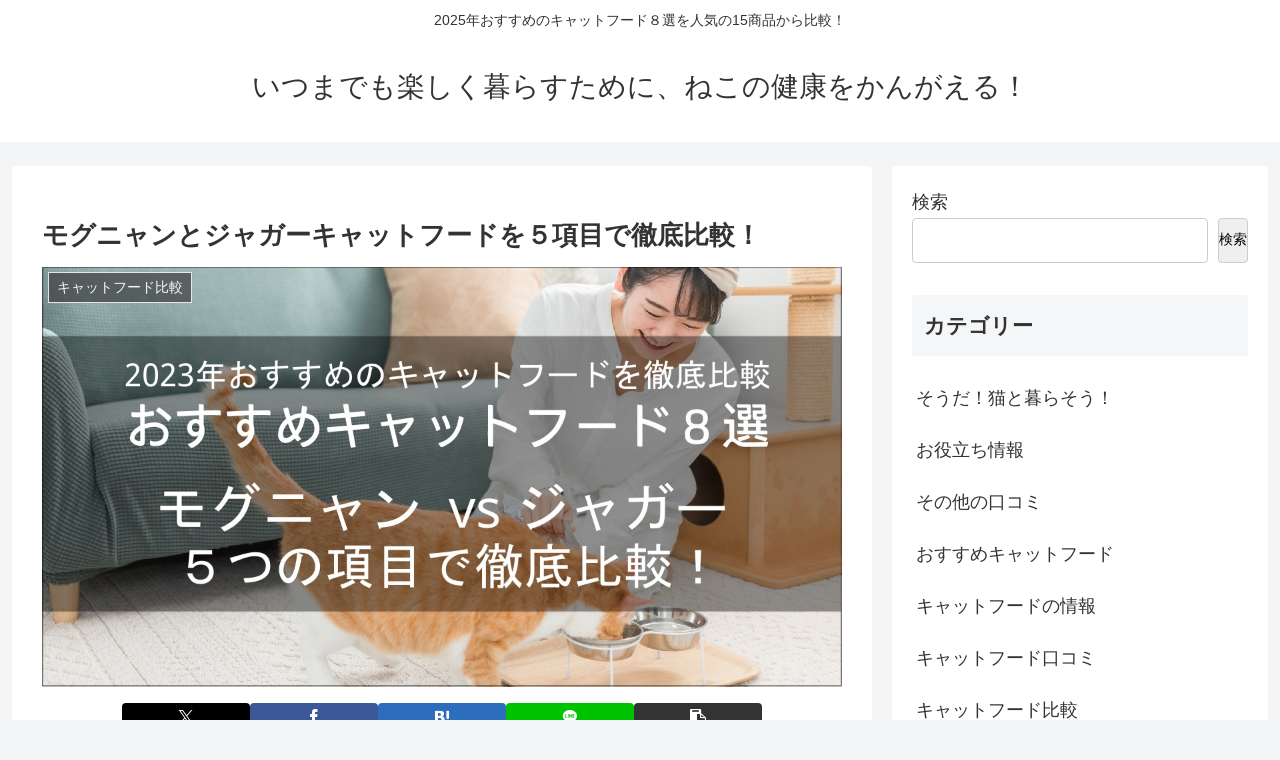

--- FILE ---
content_type: text/html; charset=UTF-8
request_url: https://catfood11.xsrv.jp/wp-admin/admin-ajax.php
body_size: -40
content:
56523.556d9507405efd41f3f1f253fe81a5a0

--- FILE ---
content_type: text/html; charset=utf-8
request_url: https://www.google.com/recaptcha/api2/aframe
body_size: 266
content:
<!DOCTYPE HTML><html><head><meta http-equiv="content-type" content="text/html; charset=UTF-8"></head><body><script nonce="786gzVvqUJ6eoJhoo24mJQ">/** Anti-fraud and anti-abuse applications only. See google.com/recaptcha */ try{var clients={'sodar':'https://pagead2.googlesyndication.com/pagead/sodar?'};window.addEventListener("message",function(a){try{if(a.source===window.parent){var b=JSON.parse(a.data);var c=clients[b['id']];if(c){var d=document.createElement('img');d.src=c+b['params']+'&rc='+(localStorage.getItem("rc::a")?sessionStorage.getItem("rc::b"):"");window.document.body.appendChild(d);sessionStorage.setItem("rc::e",parseInt(sessionStorage.getItem("rc::e")||0)+1);localStorage.setItem("rc::h",'1769008617335');}}}catch(b){}});window.parent.postMessage("_grecaptcha_ready", "*");}catch(b){}</script></body></html>